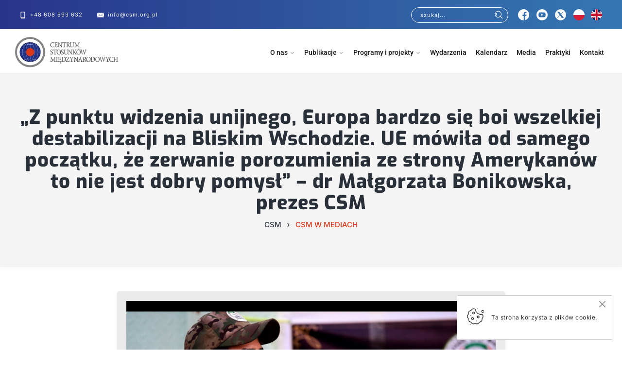

--- FILE ---
content_type: text/html; charset=utf-8
request_url: https://www.google.com/recaptcha/api2/anchor?ar=1&k=6Lcx3d4pAAAAAKR7xYMSh7WZx4IOLgMK4ovcUgVC&co=aHR0cHM6Ly9jc20ub3JnLnBsOjQ0Mw..&hl=en&v=PoyoqOPhxBO7pBk68S4YbpHZ&size=invisible&anchor-ms=20000&execute-ms=30000&cb=fan3lcud2te8
body_size: 48789
content:
<!DOCTYPE HTML><html dir="ltr" lang="en"><head><meta http-equiv="Content-Type" content="text/html; charset=UTF-8">
<meta http-equiv="X-UA-Compatible" content="IE=edge">
<title>reCAPTCHA</title>
<style type="text/css">
/* cyrillic-ext */
@font-face {
  font-family: 'Roboto';
  font-style: normal;
  font-weight: 400;
  font-stretch: 100%;
  src: url(//fonts.gstatic.com/s/roboto/v48/KFO7CnqEu92Fr1ME7kSn66aGLdTylUAMa3GUBHMdazTgWw.woff2) format('woff2');
  unicode-range: U+0460-052F, U+1C80-1C8A, U+20B4, U+2DE0-2DFF, U+A640-A69F, U+FE2E-FE2F;
}
/* cyrillic */
@font-face {
  font-family: 'Roboto';
  font-style: normal;
  font-weight: 400;
  font-stretch: 100%;
  src: url(//fonts.gstatic.com/s/roboto/v48/KFO7CnqEu92Fr1ME7kSn66aGLdTylUAMa3iUBHMdazTgWw.woff2) format('woff2');
  unicode-range: U+0301, U+0400-045F, U+0490-0491, U+04B0-04B1, U+2116;
}
/* greek-ext */
@font-face {
  font-family: 'Roboto';
  font-style: normal;
  font-weight: 400;
  font-stretch: 100%;
  src: url(//fonts.gstatic.com/s/roboto/v48/KFO7CnqEu92Fr1ME7kSn66aGLdTylUAMa3CUBHMdazTgWw.woff2) format('woff2');
  unicode-range: U+1F00-1FFF;
}
/* greek */
@font-face {
  font-family: 'Roboto';
  font-style: normal;
  font-weight: 400;
  font-stretch: 100%;
  src: url(//fonts.gstatic.com/s/roboto/v48/KFO7CnqEu92Fr1ME7kSn66aGLdTylUAMa3-UBHMdazTgWw.woff2) format('woff2');
  unicode-range: U+0370-0377, U+037A-037F, U+0384-038A, U+038C, U+038E-03A1, U+03A3-03FF;
}
/* math */
@font-face {
  font-family: 'Roboto';
  font-style: normal;
  font-weight: 400;
  font-stretch: 100%;
  src: url(//fonts.gstatic.com/s/roboto/v48/KFO7CnqEu92Fr1ME7kSn66aGLdTylUAMawCUBHMdazTgWw.woff2) format('woff2');
  unicode-range: U+0302-0303, U+0305, U+0307-0308, U+0310, U+0312, U+0315, U+031A, U+0326-0327, U+032C, U+032F-0330, U+0332-0333, U+0338, U+033A, U+0346, U+034D, U+0391-03A1, U+03A3-03A9, U+03B1-03C9, U+03D1, U+03D5-03D6, U+03F0-03F1, U+03F4-03F5, U+2016-2017, U+2034-2038, U+203C, U+2040, U+2043, U+2047, U+2050, U+2057, U+205F, U+2070-2071, U+2074-208E, U+2090-209C, U+20D0-20DC, U+20E1, U+20E5-20EF, U+2100-2112, U+2114-2115, U+2117-2121, U+2123-214F, U+2190, U+2192, U+2194-21AE, U+21B0-21E5, U+21F1-21F2, U+21F4-2211, U+2213-2214, U+2216-22FF, U+2308-230B, U+2310, U+2319, U+231C-2321, U+2336-237A, U+237C, U+2395, U+239B-23B7, U+23D0, U+23DC-23E1, U+2474-2475, U+25AF, U+25B3, U+25B7, U+25BD, U+25C1, U+25CA, U+25CC, U+25FB, U+266D-266F, U+27C0-27FF, U+2900-2AFF, U+2B0E-2B11, U+2B30-2B4C, U+2BFE, U+3030, U+FF5B, U+FF5D, U+1D400-1D7FF, U+1EE00-1EEFF;
}
/* symbols */
@font-face {
  font-family: 'Roboto';
  font-style: normal;
  font-weight: 400;
  font-stretch: 100%;
  src: url(//fonts.gstatic.com/s/roboto/v48/KFO7CnqEu92Fr1ME7kSn66aGLdTylUAMaxKUBHMdazTgWw.woff2) format('woff2');
  unicode-range: U+0001-000C, U+000E-001F, U+007F-009F, U+20DD-20E0, U+20E2-20E4, U+2150-218F, U+2190, U+2192, U+2194-2199, U+21AF, U+21E6-21F0, U+21F3, U+2218-2219, U+2299, U+22C4-22C6, U+2300-243F, U+2440-244A, U+2460-24FF, U+25A0-27BF, U+2800-28FF, U+2921-2922, U+2981, U+29BF, U+29EB, U+2B00-2BFF, U+4DC0-4DFF, U+FFF9-FFFB, U+10140-1018E, U+10190-1019C, U+101A0, U+101D0-101FD, U+102E0-102FB, U+10E60-10E7E, U+1D2C0-1D2D3, U+1D2E0-1D37F, U+1F000-1F0FF, U+1F100-1F1AD, U+1F1E6-1F1FF, U+1F30D-1F30F, U+1F315, U+1F31C, U+1F31E, U+1F320-1F32C, U+1F336, U+1F378, U+1F37D, U+1F382, U+1F393-1F39F, U+1F3A7-1F3A8, U+1F3AC-1F3AF, U+1F3C2, U+1F3C4-1F3C6, U+1F3CA-1F3CE, U+1F3D4-1F3E0, U+1F3ED, U+1F3F1-1F3F3, U+1F3F5-1F3F7, U+1F408, U+1F415, U+1F41F, U+1F426, U+1F43F, U+1F441-1F442, U+1F444, U+1F446-1F449, U+1F44C-1F44E, U+1F453, U+1F46A, U+1F47D, U+1F4A3, U+1F4B0, U+1F4B3, U+1F4B9, U+1F4BB, U+1F4BF, U+1F4C8-1F4CB, U+1F4D6, U+1F4DA, U+1F4DF, U+1F4E3-1F4E6, U+1F4EA-1F4ED, U+1F4F7, U+1F4F9-1F4FB, U+1F4FD-1F4FE, U+1F503, U+1F507-1F50B, U+1F50D, U+1F512-1F513, U+1F53E-1F54A, U+1F54F-1F5FA, U+1F610, U+1F650-1F67F, U+1F687, U+1F68D, U+1F691, U+1F694, U+1F698, U+1F6AD, U+1F6B2, U+1F6B9-1F6BA, U+1F6BC, U+1F6C6-1F6CF, U+1F6D3-1F6D7, U+1F6E0-1F6EA, U+1F6F0-1F6F3, U+1F6F7-1F6FC, U+1F700-1F7FF, U+1F800-1F80B, U+1F810-1F847, U+1F850-1F859, U+1F860-1F887, U+1F890-1F8AD, U+1F8B0-1F8BB, U+1F8C0-1F8C1, U+1F900-1F90B, U+1F93B, U+1F946, U+1F984, U+1F996, U+1F9E9, U+1FA00-1FA6F, U+1FA70-1FA7C, U+1FA80-1FA89, U+1FA8F-1FAC6, U+1FACE-1FADC, U+1FADF-1FAE9, U+1FAF0-1FAF8, U+1FB00-1FBFF;
}
/* vietnamese */
@font-face {
  font-family: 'Roboto';
  font-style: normal;
  font-weight: 400;
  font-stretch: 100%;
  src: url(//fonts.gstatic.com/s/roboto/v48/KFO7CnqEu92Fr1ME7kSn66aGLdTylUAMa3OUBHMdazTgWw.woff2) format('woff2');
  unicode-range: U+0102-0103, U+0110-0111, U+0128-0129, U+0168-0169, U+01A0-01A1, U+01AF-01B0, U+0300-0301, U+0303-0304, U+0308-0309, U+0323, U+0329, U+1EA0-1EF9, U+20AB;
}
/* latin-ext */
@font-face {
  font-family: 'Roboto';
  font-style: normal;
  font-weight: 400;
  font-stretch: 100%;
  src: url(//fonts.gstatic.com/s/roboto/v48/KFO7CnqEu92Fr1ME7kSn66aGLdTylUAMa3KUBHMdazTgWw.woff2) format('woff2');
  unicode-range: U+0100-02BA, U+02BD-02C5, U+02C7-02CC, U+02CE-02D7, U+02DD-02FF, U+0304, U+0308, U+0329, U+1D00-1DBF, U+1E00-1E9F, U+1EF2-1EFF, U+2020, U+20A0-20AB, U+20AD-20C0, U+2113, U+2C60-2C7F, U+A720-A7FF;
}
/* latin */
@font-face {
  font-family: 'Roboto';
  font-style: normal;
  font-weight: 400;
  font-stretch: 100%;
  src: url(//fonts.gstatic.com/s/roboto/v48/KFO7CnqEu92Fr1ME7kSn66aGLdTylUAMa3yUBHMdazQ.woff2) format('woff2');
  unicode-range: U+0000-00FF, U+0131, U+0152-0153, U+02BB-02BC, U+02C6, U+02DA, U+02DC, U+0304, U+0308, U+0329, U+2000-206F, U+20AC, U+2122, U+2191, U+2193, U+2212, U+2215, U+FEFF, U+FFFD;
}
/* cyrillic-ext */
@font-face {
  font-family: 'Roboto';
  font-style: normal;
  font-weight: 500;
  font-stretch: 100%;
  src: url(//fonts.gstatic.com/s/roboto/v48/KFO7CnqEu92Fr1ME7kSn66aGLdTylUAMa3GUBHMdazTgWw.woff2) format('woff2');
  unicode-range: U+0460-052F, U+1C80-1C8A, U+20B4, U+2DE0-2DFF, U+A640-A69F, U+FE2E-FE2F;
}
/* cyrillic */
@font-face {
  font-family: 'Roboto';
  font-style: normal;
  font-weight: 500;
  font-stretch: 100%;
  src: url(//fonts.gstatic.com/s/roboto/v48/KFO7CnqEu92Fr1ME7kSn66aGLdTylUAMa3iUBHMdazTgWw.woff2) format('woff2');
  unicode-range: U+0301, U+0400-045F, U+0490-0491, U+04B0-04B1, U+2116;
}
/* greek-ext */
@font-face {
  font-family: 'Roboto';
  font-style: normal;
  font-weight: 500;
  font-stretch: 100%;
  src: url(//fonts.gstatic.com/s/roboto/v48/KFO7CnqEu92Fr1ME7kSn66aGLdTylUAMa3CUBHMdazTgWw.woff2) format('woff2');
  unicode-range: U+1F00-1FFF;
}
/* greek */
@font-face {
  font-family: 'Roboto';
  font-style: normal;
  font-weight: 500;
  font-stretch: 100%;
  src: url(//fonts.gstatic.com/s/roboto/v48/KFO7CnqEu92Fr1ME7kSn66aGLdTylUAMa3-UBHMdazTgWw.woff2) format('woff2');
  unicode-range: U+0370-0377, U+037A-037F, U+0384-038A, U+038C, U+038E-03A1, U+03A3-03FF;
}
/* math */
@font-face {
  font-family: 'Roboto';
  font-style: normal;
  font-weight: 500;
  font-stretch: 100%;
  src: url(//fonts.gstatic.com/s/roboto/v48/KFO7CnqEu92Fr1ME7kSn66aGLdTylUAMawCUBHMdazTgWw.woff2) format('woff2');
  unicode-range: U+0302-0303, U+0305, U+0307-0308, U+0310, U+0312, U+0315, U+031A, U+0326-0327, U+032C, U+032F-0330, U+0332-0333, U+0338, U+033A, U+0346, U+034D, U+0391-03A1, U+03A3-03A9, U+03B1-03C9, U+03D1, U+03D5-03D6, U+03F0-03F1, U+03F4-03F5, U+2016-2017, U+2034-2038, U+203C, U+2040, U+2043, U+2047, U+2050, U+2057, U+205F, U+2070-2071, U+2074-208E, U+2090-209C, U+20D0-20DC, U+20E1, U+20E5-20EF, U+2100-2112, U+2114-2115, U+2117-2121, U+2123-214F, U+2190, U+2192, U+2194-21AE, U+21B0-21E5, U+21F1-21F2, U+21F4-2211, U+2213-2214, U+2216-22FF, U+2308-230B, U+2310, U+2319, U+231C-2321, U+2336-237A, U+237C, U+2395, U+239B-23B7, U+23D0, U+23DC-23E1, U+2474-2475, U+25AF, U+25B3, U+25B7, U+25BD, U+25C1, U+25CA, U+25CC, U+25FB, U+266D-266F, U+27C0-27FF, U+2900-2AFF, U+2B0E-2B11, U+2B30-2B4C, U+2BFE, U+3030, U+FF5B, U+FF5D, U+1D400-1D7FF, U+1EE00-1EEFF;
}
/* symbols */
@font-face {
  font-family: 'Roboto';
  font-style: normal;
  font-weight: 500;
  font-stretch: 100%;
  src: url(//fonts.gstatic.com/s/roboto/v48/KFO7CnqEu92Fr1ME7kSn66aGLdTylUAMaxKUBHMdazTgWw.woff2) format('woff2');
  unicode-range: U+0001-000C, U+000E-001F, U+007F-009F, U+20DD-20E0, U+20E2-20E4, U+2150-218F, U+2190, U+2192, U+2194-2199, U+21AF, U+21E6-21F0, U+21F3, U+2218-2219, U+2299, U+22C4-22C6, U+2300-243F, U+2440-244A, U+2460-24FF, U+25A0-27BF, U+2800-28FF, U+2921-2922, U+2981, U+29BF, U+29EB, U+2B00-2BFF, U+4DC0-4DFF, U+FFF9-FFFB, U+10140-1018E, U+10190-1019C, U+101A0, U+101D0-101FD, U+102E0-102FB, U+10E60-10E7E, U+1D2C0-1D2D3, U+1D2E0-1D37F, U+1F000-1F0FF, U+1F100-1F1AD, U+1F1E6-1F1FF, U+1F30D-1F30F, U+1F315, U+1F31C, U+1F31E, U+1F320-1F32C, U+1F336, U+1F378, U+1F37D, U+1F382, U+1F393-1F39F, U+1F3A7-1F3A8, U+1F3AC-1F3AF, U+1F3C2, U+1F3C4-1F3C6, U+1F3CA-1F3CE, U+1F3D4-1F3E0, U+1F3ED, U+1F3F1-1F3F3, U+1F3F5-1F3F7, U+1F408, U+1F415, U+1F41F, U+1F426, U+1F43F, U+1F441-1F442, U+1F444, U+1F446-1F449, U+1F44C-1F44E, U+1F453, U+1F46A, U+1F47D, U+1F4A3, U+1F4B0, U+1F4B3, U+1F4B9, U+1F4BB, U+1F4BF, U+1F4C8-1F4CB, U+1F4D6, U+1F4DA, U+1F4DF, U+1F4E3-1F4E6, U+1F4EA-1F4ED, U+1F4F7, U+1F4F9-1F4FB, U+1F4FD-1F4FE, U+1F503, U+1F507-1F50B, U+1F50D, U+1F512-1F513, U+1F53E-1F54A, U+1F54F-1F5FA, U+1F610, U+1F650-1F67F, U+1F687, U+1F68D, U+1F691, U+1F694, U+1F698, U+1F6AD, U+1F6B2, U+1F6B9-1F6BA, U+1F6BC, U+1F6C6-1F6CF, U+1F6D3-1F6D7, U+1F6E0-1F6EA, U+1F6F0-1F6F3, U+1F6F7-1F6FC, U+1F700-1F7FF, U+1F800-1F80B, U+1F810-1F847, U+1F850-1F859, U+1F860-1F887, U+1F890-1F8AD, U+1F8B0-1F8BB, U+1F8C0-1F8C1, U+1F900-1F90B, U+1F93B, U+1F946, U+1F984, U+1F996, U+1F9E9, U+1FA00-1FA6F, U+1FA70-1FA7C, U+1FA80-1FA89, U+1FA8F-1FAC6, U+1FACE-1FADC, U+1FADF-1FAE9, U+1FAF0-1FAF8, U+1FB00-1FBFF;
}
/* vietnamese */
@font-face {
  font-family: 'Roboto';
  font-style: normal;
  font-weight: 500;
  font-stretch: 100%;
  src: url(//fonts.gstatic.com/s/roboto/v48/KFO7CnqEu92Fr1ME7kSn66aGLdTylUAMa3OUBHMdazTgWw.woff2) format('woff2');
  unicode-range: U+0102-0103, U+0110-0111, U+0128-0129, U+0168-0169, U+01A0-01A1, U+01AF-01B0, U+0300-0301, U+0303-0304, U+0308-0309, U+0323, U+0329, U+1EA0-1EF9, U+20AB;
}
/* latin-ext */
@font-face {
  font-family: 'Roboto';
  font-style: normal;
  font-weight: 500;
  font-stretch: 100%;
  src: url(//fonts.gstatic.com/s/roboto/v48/KFO7CnqEu92Fr1ME7kSn66aGLdTylUAMa3KUBHMdazTgWw.woff2) format('woff2');
  unicode-range: U+0100-02BA, U+02BD-02C5, U+02C7-02CC, U+02CE-02D7, U+02DD-02FF, U+0304, U+0308, U+0329, U+1D00-1DBF, U+1E00-1E9F, U+1EF2-1EFF, U+2020, U+20A0-20AB, U+20AD-20C0, U+2113, U+2C60-2C7F, U+A720-A7FF;
}
/* latin */
@font-face {
  font-family: 'Roboto';
  font-style: normal;
  font-weight: 500;
  font-stretch: 100%;
  src: url(//fonts.gstatic.com/s/roboto/v48/KFO7CnqEu92Fr1ME7kSn66aGLdTylUAMa3yUBHMdazQ.woff2) format('woff2');
  unicode-range: U+0000-00FF, U+0131, U+0152-0153, U+02BB-02BC, U+02C6, U+02DA, U+02DC, U+0304, U+0308, U+0329, U+2000-206F, U+20AC, U+2122, U+2191, U+2193, U+2212, U+2215, U+FEFF, U+FFFD;
}
/* cyrillic-ext */
@font-face {
  font-family: 'Roboto';
  font-style: normal;
  font-weight: 900;
  font-stretch: 100%;
  src: url(//fonts.gstatic.com/s/roboto/v48/KFO7CnqEu92Fr1ME7kSn66aGLdTylUAMa3GUBHMdazTgWw.woff2) format('woff2');
  unicode-range: U+0460-052F, U+1C80-1C8A, U+20B4, U+2DE0-2DFF, U+A640-A69F, U+FE2E-FE2F;
}
/* cyrillic */
@font-face {
  font-family: 'Roboto';
  font-style: normal;
  font-weight: 900;
  font-stretch: 100%;
  src: url(//fonts.gstatic.com/s/roboto/v48/KFO7CnqEu92Fr1ME7kSn66aGLdTylUAMa3iUBHMdazTgWw.woff2) format('woff2');
  unicode-range: U+0301, U+0400-045F, U+0490-0491, U+04B0-04B1, U+2116;
}
/* greek-ext */
@font-face {
  font-family: 'Roboto';
  font-style: normal;
  font-weight: 900;
  font-stretch: 100%;
  src: url(//fonts.gstatic.com/s/roboto/v48/KFO7CnqEu92Fr1ME7kSn66aGLdTylUAMa3CUBHMdazTgWw.woff2) format('woff2');
  unicode-range: U+1F00-1FFF;
}
/* greek */
@font-face {
  font-family: 'Roboto';
  font-style: normal;
  font-weight: 900;
  font-stretch: 100%;
  src: url(//fonts.gstatic.com/s/roboto/v48/KFO7CnqEu92Fr1ME7kSn66aGLdTylUAMa3-UBHMdazTgWw.woff2) format('woff2');
  unicode-range: U+0370-0377, U+037A-037F, U+0384-038A, U+038C, U+038E-03A1, U+03A3-03FF;
}
/* math */
@font-face {
  font-family: 'Roboto';
  font-style: normal;
  font-weight: 900;
  font-stretch: 100%;
  src: url(//fonts.gstatic.com/s/roboto/v48/KFO7CnqEu92Fr1ME7kSn66aGLdTylUAMawCUBHMdazTgWw.woff2) format('woff2');
  unicode-range: U+0302-0303, U+0305, U+0307-0308, U+0310, U+0312, U+0315, U+031A, U+0326-0327, U+032C, U+032F-0330, U+0332-0333, U+0338, U+033A, U+0346, U+034D, U+0391-03A1, U+03A3-03A9, U+03B1-03C9, U+03D1, U+03D5-03D6, U+03F0-03F1, U+03F4-03F5, U+2016-2017, U+2034-2038, U+203C, U+2040, U+2043, U+2047, U+2050, U+2057, U+205F, U+2070-2071, U+2074-208E, U+2090-209C, U+20D0-20DC, U+20E1, U+20E5-20EF, U+2100-2112, U+2114-2115, U+2117-2121, U+2123-214F, U+2190, U+2192, U+2194-21AE, U+21B0-21E5, U+21F1-21F2, U+21F4-2211, U+2213-2214, U+2216-22FF, U+2308-230B, U+2310, U+2319, U+231C-2321, U+2336-237A, U+237C, U+2395, U+239B-23B7, U+23D0, U+23DC-23E1, U+2474-2475, U+25AF, U+25B3, U+25B7, U+25BD, U+25C1, U+25CA, U+25CC, U+25FB, U+266D-266F, U+27C0-27FF, U+2900-2AFF, U+2B0E-2B11, U+2B30-2B4C, U+2BFE, U+3030, U+FF5B, U+FF5D, U+1D400-1D7FF, U+1EE00-1EEFF;
}
/* symbols */
@font-face {
  font-family: 'Roboto';
  font-style: normal;
  font-weight: 900;
  font-stretch: 100%;
  src: url(//fonts.gstatic.com/s/roboto/v48/KFO7CnqEu92Fr1ME7kSn66aGLdTylUAMaxKUBHMdazTgWw.woff2) format('woff2');
  unicode-range: U+0001-000C, U+000E-001F, U+007F-009F, U+20DD-20E0, U+20E2-20E4, U+2150-218F, U+2190, U+2192, U+2194-2199, U+21AF, U+21E6-21F0, U+21F3, U+2218-2219, U+2299, U+22C4-22C6, U+2300-243F, U+2440-244A, U+2460-24FF, U+25A0-27BF, U+2800-28FF, U+2921-2922, U+2981, U+29BF, U+29EB, U+2B00-2BFF, U+4DC0-4DFF, U+FFF9-FFFB, U+10140-1018E, U+10190-1019C, U+101A0, U+101D0-101FD, U+102E0-102FB, U+10E60-10E7E, U+1D2C0-1D2D3, U+1D2E0-1D37F, U+1F000-1F0FF, U+1F100-1F1AD, U+1F1E6-1F1FF, U+1F30D-1F30F, U+1F315, U+1F31C, U+1F31E, U+1F320-1F32C, U+1F336, U+1F378, U+1F37D, U+1F382, U+1F393-1F39F, U+1F3A7-1F3A8, U+1F3AC-1F3AF, U+1F3C2, U+1F3C4-1F3C6, U+1F3CA-1F3CE, U+1F3D4-1F3E0, U+1F3ED, U+1F3F1-1F3F3, U+1F3F5-1F3F7, U+1F408, U+1F415, U+1F41F, U+1F426, U+1F43F, U+1F441-1F442, U+1F444, U+1F446-1F449, U+1F44C-1F44E, U+1F453, U+1F46A, U+1F47D, U+1F4A3, U+1F4B0, U+1F4B3, U+1F4B9, U+1F4BB, U+1F4BF, U+1F4C8-1F4CB, U+1F4D6, U+1F4DA, U+1F4DF, U+1F4E3-1F4E6, U+1F4EA-1F4ED, U+1F4F7, U+1F4F9-1F4FB, U+1F4FD-1F4FE, U+1F503, U+1F507-1F50B, U+1F50D, U+1F512-1F513, U+1F53E-1F54A, U+1F54F-1F5FA, U+1F610, U+1F650-1F67F, U+1F687, U+1F68D, U+1F691, U+1F694, U+1F698, U+1F6AD, U+1F6B2, U+1F6B9-1F6BA, U+1F6BC, U+1F6C6-1F6CF, U+1F6D3-1F6D7, U+1F6E0-1F6EA, U+1F6F0-1F6F3, U+1F6F7-1F6FC, U+1F700-1F7FF, U+1F800-1F80B, U+1F810-1F847, U+1F850-1F859, U+1F860-1F887, U+1F890-1F8AD, U+1F8B0-1F8BB, U+1F8C0-1F8C1, U+1F900-1F90B, U+1F93B, U+1F946, U+1F984, U+1F996, U+1F9E9, U+1FA00-1FA6F, U+1FA70-1FA7C, U+1FA80-1FA89, U+1FA8F-1FAC6, U+1FACE-1FADC, U+1FADF-1FAE9, U+1FAF0-1FAF8, U+1FB00-1FBFF;
}
/* vietnamese */
@font-face {
  font-family: 'Roboto';
  font-style: normal;
  font-weight: 900;
  font-stretch: 100%;
  src: url(//fonts.gstatic.com/s/roboto/v48/KFO7CnqEu92Fr1ME7kSn66aGLdTylUAMa3OUBHMdazTgWw.woff2) format('woff2');
  unicode-range: U+0102-0103, U+0110-0111, U+0128-0129, U+0168-0169, U+01A0-01A1, U+01AF-01B0, U+0300-0301, U+0303-0304, U+0308-0309, U+0323, U+0329, U+1EA0-1EF9, U+20AB;
}
/* latin-ext */
@font-face {
  font-family: 'Roboto';
  font-style: normal;
  font-weight: 900;
  font-stretch: 100%;
  src: url(//fonts.gstatic.com/s/roboto/v48/KFO7CnqEu92Fr1ME7kSn66aGLdTylUAMa3KUBHMdazTgWw.woff2) format('woff2');
  unicode-range: U+0100-02BA, U+02BD-02C5, U+02C7-02CC, U+02CE-02D7, U+02DD-02FF, U+0304, U+0308, U+0329, U+1D00-1DBF, U+1E00-1E9F, U+1EF2-1EFF, U+2020, U+20A0-20AB, U+20AD-20C0, U+2113, U+2C60-2C7F, U+A720-A7FF;
}
/* latin */
@font-face {
  font-family: 'Roboto';
  font-style: normal;
  font-weight: 900;
  font-stretch: 100%;
  src: url(//fonts.gstatic.com/s/roboto/v48/KFO7CnqEu92Fr1ME7kSn66aGLdTylUAMa3yUBHMdazQ.woff2) format('woff2');
  unicode-range: U+0000-00FF, U+0131, U+0152-0153, U+02BB-02BC, U+02C6, U+02DA, U+02DC, U+0304, U+0308, U+0329, U+2000-206F, U+20AC, U+2122, U+2191, U+2193, U+2212, U+2215, U+FEFF, U+FFFD;
}

</style>
<link rel="stylesheet" type="text/css" href="https://www.gstatic.com/recaptcha/releases/PoyoqOPhxBO7pBk68S4YbpHZ/styles__ltr.css">
<script nonce="WCt4ruCCSEtPDNtRN3Y4GA" type="text/javascript">window['__recaptcha_api'] = 'https://www.google.com/recaptcha/api2/';</script>
<script type="text/javascript" src="https://www.gstatic.com/recaptcha/releases/PoyoqOPhxBO7pBk68S4YbpHZ/recaptcha__en.js" nonce="WCt4ruCCSEtPDNtRN3Y4GA">
      
    </script></head>
<body><div id="rc-anchor-alert" class="rc-anchor-alert"></div>
<input type="hidden" id="recaptcha-token" value="[base64]">
<script type="text/javascript" nonce="WCt4ruCCSEtPDNtRN3Y4GA">
      recaptcha.anchor.Main.init("[\x22ainput\x22,[\x22bgdata\x22,\x22\x22,\[base64]/[base64]/MjU1Ong/[base64]/[base64]/[base64]/[base64]/[base64]/[base64]/[base64]/[base64]/[base64]/[base64]/[base64]/[base64]/[base64]/[base64]/[base64]\\u003d\x22,\[base64]\\u003d\\u003d\x22,\x22XH7Dr8OuV8Orw7nCmHsGJAbDkhXDl8Kfw5bChMOXwqHDvjk+w5DDqkTCl8Okw444wrjCoQ1gSsKPIsKiw7nCrMOHBRPCvEpHw5TCtcOGwpNFw4zDh2fDkcKgYRMFIisQaDsEc8Kmw5jClE9KZsOCw7EuDsKWblbCocO6woDCnsOFwoNsAnIvJWo/cxZ0WMOaw4w+BDbCscOBBcOWw7QJcHDDvhfCm1DCm8KxwoDDpmN/VHAXw4dpETbDjQtxwr0+F8KSw6nDhUTCn8O9w7Flwp7Cp8K3QsKcW1XCgsOJw5PDm8OgWMOqw6PCkcKbw6cXwrQHwqVxwo/CrMOGw4kXwqnDncKbw57CmB5aFsOmeMOgT2TDpHcCw7DCsGQlw4jDuTdgwqAyw7jCvzjDnnhUMMKEwqpKFMOMHsKxJsKxwqgiw5fCsArCr8OlOFQyMgHDkUvCkDB0wqRPScOzFEVRc8O8wr/Crn5Qwp14wqfCkDJOw6TDvU4/YhPCpcOtwpw0YMOYw57Ci8OKwqZPJW/DqH8dIkgdCcOaFXNWVWDCssOPcQdobndZw4XCrcOLwq3CuMOrdm0ILsKqwqg6wpYhw5fDi8KsCSzDpRF5Z8OdUBnCt8KYLinDisONLsKUw6NMwpLDkynDgl/CphzCknHCu1fDosK8DTUSw4NUw74YAsK8a8KSNxhuJBzCpRXDkRnDrXbDvGbDu8KTwoFfwofCoMKtHGnDpirCm8K9MzTCm0vDjMKtw7kQPMKBEHIDw4PCgGvDvQzDrcKMY8OhwqfDsD8GTnHCiDPDi1jCtDIARQrChcOmwr8Rw5TDrMKJbQ/CsTZOKmTDrsK4woLDpkbDlsOFETDDp8OSDHZfw5VCw6XDr8KMYXvCrMO3Oy8QQcKqDjfDgBXDm8OQD23CjDMqAcKywpnCmMK0f8OMw5/CujZNwqNgwrppDSvCqsO3M8KlwoJDIEZVMStqGMKTGChkQj/DsQFXAhxwwqDCrSHCtcKew4zDksOyw5AdLArCmMKCw5EgbiPDmsOVXAl6wrIsZGpKHsOpw5jDisKZw4FAw5QXXSzCkl5MFMKIw61Ea8Kdw6oAwqBSRMKOwqAJOR80w7dKdsKtw7NOwo/CqMKmCE7CmsKrRDsrw68Ww71PVgfCrMObP2fDqQguBiw+RyYIwoJnfiTDuC7Dp8KxAxh5FMK9B8KmwqV3fhjDkH/CoFYvw6MjXmLDkcOqwprDvjzDqMOEYcOuw5cJCjVtNA3Dmh5MwqfDqsOYFSfDsMKfCBR2A8Okw6HDpMKfw5vCmB7CjMOAN1/CjMKYw5wYwoTCug3CkMOmLcO5w4YwD3EWwrrCoQhGUw/DkAwbdgAew58Hw7XDkcO6w7sUHDI9KTkuwqrDnU7CpE4qO8KZDjTDicO8RBTDqjvDvsKGTCVTZcKIw7nDklo/[base64]/wr7CiFhjw67DrArDk8OlYsO1WkszEMOsBmQfwoXCosKJw5BzWcOxQDfCsGDDlhnCpMOMJhBjLsOmw4nCpF7Do8O/wp/ChFJjDzzCvsOhw47DjsOqwpXCpwkYwqjDlMO0wqZKw7gnw7M6GFE6w5/[base64]/CtmrCo3ULGMOEw7UMc1nCqsO/[base64]/DiCw/w5AfZcKzdcORM8KFwp0yw7/Ckyh5w5Qcw78sw6B4wroRUsKUK399woVawop/IwvCqMOGw5jCjykDw4x3UsORw7/DnMKAbRhJw7DCh2TCgA7DvcKFXTIow7PCs2QWw4zCuyV+ZXTDn8Owwqg2w4jCr8O9wpQDwo4yPcO7w7PCvHfCsMOKwo/CscOxwpZlw4MgFBfDpDtfwrh+w6dlLxbCuQUVO8OZYTgVeQnDtcKKwqXCulHCrsONw7UHAsK2JcO/wo4Xw6DCmcKhN8KWwrgaw50iwotPVGDCvXxiwptTwow1wrbCqcOtEcOlwrfDsBgbw68DesO0YW/CuxAVw707fxhywo7CiABUQsKjNcOMccO0UsOXQHPDtTnDmsOxQMK5NAbDsi/DscOvT8Okw4hUXcOcSMKSw4PCssKkwpAQY8OywozDixjCtsOCwozDvMOuFmo5FiLDkkLDjQMhLcOXPCPDqsKPw7ExEwdcw4TCoMKyY2nCnzhswrbCjwprKcKCX8O1wpNowoB0Ey0Mw5DDvS3ChMKfW08wI0YLHj3Dt8OhET7DswvCq30QVcO2w5rCpcKpXBR9wpUawq/CtgYOf1/CuDIYwoMkwqhmb28gNsOpworCkcKbwodbw5TDmsKXDgHDrsO6wrJkwqrCn0fCq8OqNDvCpcKRw5NRw5QcwrnDtsKSwqcYw4rCkm3Dp8OlwqdkLwTClsKdY3DDrFsydG/CncOYCMKEYMONw5Z5BMK/wphcG2s9BwPCsyYOMQ98w5NqSBUzSzttMkIgwp8Ywq4Xwo4ewr/CuWUYw4l+w50sHcKSw5lDCsOEKcKZw7IqwrBJaglGw6JKU8KCw7pMwqPDk0Nuw7o1VcK3YAdUwp/Ct8Ksa8OwwoozBjorFsOWM3DDnz1cwrrCrMOaC23CkjTCg8OPRMKWdsKlZsOOwr7CjUwXwq8HwpvDjnPCn8OsVcOww4/DucOfwoJVwpNMw5oVCBvChMKVEMKGKMOtUiTDglvDhcOLw4/DtHkswpRewovDqcK7w7VgwqvCssKqY8KHZ8KmB8K9RlXDtX0iw5XDuCFrCgjCt8OTBWlFOsKcJsKsw4EyWFfDq8O2PcO8fC7DiXbCisKSw77CoWZnwoo5wpFCw5DDiyHCt8KTMzw5w6g0wpzDlcKUwo7CssO/[base64]/CgsOAw4PDmMOdaMK6w6kew7F0FMKxw7ovwqTDphsCXX5Zw6UMwrRyUSJZGsKfwqvClcKSwq7DmzXDggcYF8OYZcKBQcO0w7LDmMOWUgrDtXJUJj3DssOsMsO2MmADfcOiGk/DnsO+LsKWwoPChsOjHsKtw7XDj0TDj3bCt0fDu8Oiw4fDisKcBGkRXEhNFxTCp8OAw6bCqMK7wqbDsMOMYcK2EWtNAmgHwpUbZsOjAh/[base64]/[base64]/wrsBA2XCqwvDtsK0SxrDkGpGcHATwocgJ8Kaw63Co8OhYsKBQiVaZx4swptAw4vClsOkIARLXMK3wrgIw65aWEoKAC7DiMKSTwsWdQbCnsOYw4LDhnbCm8O/fAZKBg3Dq8OWCx/CssOyw6XCjwDDkTFzTcK0w5Aow4PDnx57w7HCnBJHF8OIw69kw5t/w6VQLcK9SMOdDMORdcOnwqImwp0+w4c4XsO/J8OsIcOnw7vCv8K/wrDDlRhzw4PDvlwMAsOydcKhecOIeMOzC2RjY8Onw7TDo8ObwrfCjsKfZ1RIT8KPQF8PwrDDo8K2wpzCg8KsJMOWFxteEAguVkhSSsOlTcKUwoTCh8KtwqYIw4/CvcOjw4BzXsOedcKVUcOQw5Z5w4bChMO/w6LDsMOJwpc4ExfCilfCgcOfeXXCn8KGw4zDkRbCuVPDmcKGw594PcO5ScKiw4LCrwjCtDR0wo/DncKXUMOww5jCosOUw7RhHMOxw7/[base64]/[base64]/Dm0HDlCVNw7IPTmLCvcOjw5DDlsKMwogDZj8wwrltwpfDvcKPw4A5wrU6wo/Cg18Ow6B0wo9uw7wWw7Vtw4TCrcKbA2jCl0VWwr9ZeyQRwpnCpMOpK8K2MUXDkMKTPMK+wrjDh8OQCcKUw4/DhsOAwolnwpk3K8Kuw64DwrYeOmEAdGxaHMKSfmnDu8K5JsOuesODw6QRw4EsF0YTOcOZwrHDlCY1eMK4w6DCoMOawo/[base64]/DjHRjw7jCgsKRX11mwqHCrsKYw5pQw49Nw4JsSsOlwozDsXDDh1jCu2Zcw6vDk0XDrMKiwpxLwrgwXMOgwrPCksOGwp1nw6wvw6PDtS3CshtORhTDlcOpw4fCg8OfFcOHw7zCrULCnsKtZsKeOyw6w4/[base64]/DpsOcw5/DpHPDqGvDlH7DpsKxw4p2wr8eDxhMOsK/wpbDrDDDpcO6w5jDtChqQntBFCrDjUpXw5jDti1gwptIH1vChsOow5fDvsOgQ13CmhLCusKhSsO8IUMOwqbDtMO6wpLCq1caU8O1eMKaw5/Dh3XCih7Ctl/CuwbDiB4nPcKrO3pEPC4SwqtMXcO4w6c/bcKDUQ00WlHDnyDCpMK2KiHCkCAYecKTB3TCr8OhLGvCr8O1ccOdJiAAw7LDrMOeYjXCpsOaYELDmgF/w4BQwrhVw4c3wq4Aw4wjaS3CoHjDpsO2WhcWBEPDpsKYwo5rFxnCjsO0Tz7CujHCn8K+DsK+BcKIK8OAw6Vgwr/[base64]/[base64]/Cg1YHWMO+wqLDuWIiDy/CmwAJwrBmFMKifVgVSinDrWRhw65Fw5XDigLDmnkiwo1AMkfCsHzCkMO+wpt0TUPDoMKywqrCjMO5w70nf8OCYS3DuMOBAg1dw4FOWCd3GMOzHMKzM1/DuAwKSWvCm1NEw7ZWIHzDhsOWAsODwpzDhEXCocOow6XCnMK/DRsyw6HCj8KtwqVDwpF1BcKLJ8OoYsOYw7h0wrDDlRPCnsOEJD/CrkXCqsKzZjHDkMOPXcOtwpbCicOMwrAiwo9yZEjDlcOKFgUSwr7CuQnCmF7Dp0kfKiFNwpvDnUowA3/[base64]/DliPDs8OSUMOIIjfCpcKJYjnCqcOfw7xwwojCrMO9wrcjDTzCvcKoTTU2w7nCnyJfw4rDjzwEalU0w4AOwrlab8OrJnzChF/Cn8OywpfCtl9Uw7vDmsKUw4DDo8KEa8OFdzHCjsK2wrHDgMOew7pUw6TDnjkhKFd7w7fCvsKPCAtnS8KFw6cYK1vCrcKwCEDCkB95wr9qwqFew7B3Ggg2w5LDiMK/[base64]/CrsKfwrA0wrrCpRbCqz5QJlBCcBnDh0PDlcKJUsOGw6/DlcKmw6DChsKLwqhbCAEOLAp2TT0QPsOCwo/[base64]/wp4OUsKAUgUGw5/Dv1jDqC44w7opZw5Ew6VOw5rCv3PCkwhlKG1pwqbDrcKdw7F8wqoWbsO/[base64]/Dgw4Lw6ZGwrPDpTvDu8KPLMOUwozCs8Kmw4UUcjTDtwhQwq9nwp9SwqZIw6E1DcO1Al/[base64]/DmVRvI8KYwoxhMzTCsMK9w6fDq0vDvwvDocK/w6B3dUx2w5c2w6/DlsKkw7lTwonDqQ4TwpbCjMO+B1pRwrFUw6sPw5gRwrkJAMK0w5RocWs3B27Ck09ePVg6w4HCqmcgLVPDjw/DvMKmAsOuSWDCi3xBAsKnwqnDsCIRw6zCtArCsMOsW8KAPnpnd8KCwrJRw54Ra8OQf8OZOCLDi8OFF2A5wp/DhEcNC8KFw6/DnsO4wpPDt8Ouw64Iw7sCw6YMw7xUw73DqWpUwqAobyzDqcOAbcKowpdEw7bDqThiw6Naw6bDsUHDtDrCncKawpZrPcK1HsOJQxHDtcKkCMKAw6dEwpvCrUpuw6sfAnjCjQpEw4VSDkZCRE3CisKxwr3DocOsUjB/wrLDsUgZZMO+BRlGw64two3Djn/DplrCsBrDocOvwpUwwqoMw6DDn8O2ZMOJez/CjsKtwqgHw5tXw7lNw4dQw4kowr1Dw7Y+C3pZwrogK0ZJADHCvzksw5fCisOkwr/Dh8OCF8OpIsOAwrYSwrttaVnCljgSEFUBwojCohAcw6PDtcKCw6M0BipVworCl8KATWzDmsOEI8K9aAbDo3UaD2/DnsOTRVt4bsKRNnDDi8KFFMKDcRXDqzAxw4TDhsOmL8O7wpzDjBTClMKOTG/CoGpaw59QwpRewolycMONCX4hTB4xw4IDDhrDncKFBcO4wrPDgcKTwrNIGwvDs2LDokVSeg/[base64]/Dt8OcDxdqw5PCnlN4wqh4asO8L8Oybg1lwp1hfMKCEkY2wpsBwqPDrMKFFMK3fSrCshbCugzDj0jChsKRw7LDh8Ogwq9qOMOYORh1TXkyNl/CuHrCgQjCt1bDin4AI8KFPcKZwqbCrxvDrXDDo8KHRBDDpMKAD8Ogwp7Do8KQVcObE8KEwoc5DF0Lw6fDkn/DssKVw43CnxXCnkTDjwhsw6fDqMOtwo4NIcOSw4XCmB3Dv8O9bS3Dj8OXwr4CWgBRC8KeC0x8w5NeY8Ohwq3Cn8KfN8K1w6/Dj8KQwpXCnxN3w5ZiwpgGw6XChcO0W3PCv1nCvsKhYD0cwoJmwol9BsKxWhsjwr/Cj8Ouw446cS0YRcKQZcKhVcKGYhkmw71ew5gDVsKrYMO3JsKQT8OSwroow7nCksKsw5XCk1oGI8OpwoUGw5TCj8KdwrtlwpFpLwpEEcOPwq5Nw48oDyfDk3PDqcOJLw7DicOEwpLCiifDogQFfhEqUlHDgEHCisKwdRlowp/[base64]/w54wXsKwdcKpw6TCtcKaaTNsOnXDrMOFZsKcR1kTCEvDuMORP1l7BnUIwq9kw7YsJsO6w5lOw7XDnno7VG7DqcK9w5sbw6YhDiVHw5TDlsKlS8KmaiLDpcOdw57Cu8O3wrnDp8K9wr3DpwLDkcKKwocBw7/CicO5K0/CtAJpcsO/wo/Du8OJw5kZw4BQDcKnw4ByRsOIbsOXw4DDuTkqwo/Dp8OtesKEwplJCEEewq4wwqrCpsOfwpbDpjTCuMOBRiLDrsOUwpzDvGgdw6dpwpNRCcKlw6Mqw6fDvS4dGQR8wo/Dmk3Cr3IawrkLwqfDssKEDMKYwrUDw5RDX8OLwrFEwpA2w47DjXPCjcKsw6dZUghow4dPMSDDkmzDoFdBbC1Nw7gJN3ZDwqsXAsO6bMKvwpDDrU/DncKVwoLCmcK2wqdhIDHCshtiwrENYMKFw4HCmFhFKV7Dn8K2EcOmBBoPw7vDrg3Cq0xTwpJvw7/ClcO6TjZvF2lTdcO6Y8KocMKEw7vCrsOrwq82woApaEzCgcOmJR4YwrvDscKLTCl3H8K/E3rCrHEUwpcbDMOcw5Anw6JzJ1h+ERQew7kKfcOXwqbCtCcvI2XCu8O/ZGzCgMOGw68VNThnMVDDrUjDtcKkw6XDmMOXFcKxwp5Vw6DChcK3fsO2cMOvK3tCw40KFMO7wrhNw5XCqEzDp8KnKcKJw7jClVzDkD/Ck8OaTydDwrwyLgbDsGnChELCmcOuUyIywp7Cv33Cu8OAwqTDncKHd3gqKsOow4nCiRjDkcOWKVkFwqUZwozDm1vDkCpKIsOcw4rCpMOJBUPDgMK8Qm3DpcOSfgvCqMOedFzCo30SEMKtRcOZwr3CtMKEwpbClljDgsKhwqF0VcO2wqdlw6TCjH/CtHLDi8K/AlXCpxjClsKuHkzCtcKjw4fCjnYZOMO+J1LClMK2FsKLccOjw7o2wqRdwqjCucKEwoLCscK0wop8wpfCksOUw6/DqmfCpkZoAAZtaDRBwpRgP8O7wo1XworDr1ogI3fCtVAmw6c3wq5nwrvDky3DmlMywrbDqn4jwr7DmwLDs2xHwqVyw7oaw7A/TV7Cn8KTUcOIwpvCvcOFwqVZwoEXah4keTQqdEvCtzk4Q8OIw6rCvw46BybDtjYGYMKXw6/ChsKRNcOLw7xSwrIiwr3Cpztkw5Z2LRNOcXZMLcOxM8OWwqJSwr7DpcO1wowMFcK8woJ/FcO9wop1fHw4wp5Iw4fCj8ODcsOewpzDr8OVw4rCtcOLJBwuIX3CvzN1b8ObwozDlmzDuQnDkRvCs8OJwo4CGg7DvlvDjcKtbsOkw5wzw6cKw5nDvsOLwpkzBDrCjwp9cCEywpbDm8K/[base64]/ClsOjWMKBaknDtGQzw5oMw4nCscOUZRhGw4rDmsOoJF3DnMKIw5jCo2/DkMKowroLNMK3w4RHZ3zDq8KZwoPDpB7ClS7Cj8OpAHnCmsKEXX7DqcKyw608wpPCriBBwqLCnVzDp3XDs8OAw6bDhUoew77DqcK8w7TDmH7CmsKaw6XCk8OfbMOPNQ0WR8OeHVNIE0Mgw5xMw6/Dtx3DgFjDs8O9LinCoz/Cq8OCAsKDwpPCo8O3w7QHw7bDp1DCsW0wVTouw7/DiD3DlcOiw5fCk8KtSsOow58+IBxqwrUrAFl4FjhZM8ObFSrCpsKwRg8mwo4/w5jDn8K+DsKnRhbDlCxpw6pUJGDCriMVYsO+w7TCkmHDkHFDdsONRBZdwoHDrUgiw5VpRMKYwqzDnMOzPMO8wpvCun/DuGwBw6RrworDgsOywrJmQMKBw6/Dk8KVw6ISP8K3esOCLVPCmA/CscOXw4BkY8OsH8KPw503F8KOw6vCinoGwrzDjjnCm1grDBAIwpZvZsOhw4/DjAXCjcKtwpfDnBRdWMOcRMKOM3HDoxnCpR4yHxTDnlQmO8OfCy7DksOMwolZK1fCjFfDlhHCnMO+MMKuPMKHw6DDl8ObwroJH0F3wp/Cl8OYNMOZEAQrw7wSw63CkyQbw7rChcK/wpjCv8OIw4M7IX5RP8OlV8Ovw5bCjsKtIRPDn8KSw6IjcMOEwrtcw7Udw73CtMOZB8KaDE9KRsKGRxvCqcKcAH1RwrcUw6JIPMOQQsKSZQ5vw5wfw7/CoMKNWjXDvMKfwrHDvn8KKMOrQF4/EsOXTTrCosKvYMKTOcK0KQ3DmxnClMOmPGAAcxl8w7Y/bA5fw7vCmEnCnxvDjU3CsgJ2CMOkMHArw65ZwqPDg8K+w6LDrMKwEDx7wrTDnDJQw7cqSSdUeBXChDjCulzCq8OIwo0mw4LDhcOzwqROWTUaVsO6w5/CtDXDu0zDocOCJ8KqwqTCp1rCucKVCcKIw4AUM1gKdcOHw6d4cQ3DkcOMBsKHw6TDnEApDH/DtmQtwoBKwq/DnTbCvWdFwpnCjsKWw7A1wojCv1ApLMOWX2MZw4ZKOcKIIz3CsMOSP1TDu3ViwrVaeMO6P8Oiw5Q/K8KcfnvCmnJWwqkrwoJ+TT1pU8KlXMKzwpZBY8KXeMOlXncAwobDsgLDp8K/[base64]/Ciy7CoMKKwofCrcKHw7vDocKcwrbCpH/[base64]/DvcKLDcKJYyfDoMKXwo/CvcKqwqNhJcKEw7LDugkBG8KmwrsnSUlvccOHw45PFBdLwpQmwp5Nw5nDrMK1wpZuw5x/w7bCuDlLFMKVw7fClcKHw7LDgATCucKJE0k7w7ssLsKKw40JM3PCs2jCpEotwp3DuTvCog7DkMKlaMONw6J9w7PCsgrCm2PDtcO/eSLCuMKzVsOcw5LCmXtHLCzCqMOxRAPCq1xowrrDjcOtUD7DvMODwolDwrFcF8OmD8OtVCjCgHLCr2ZWw5tOP1LDvcKRwozCrMOPw5/DmcKEw6cgw7E7w4TCosOowobCicOLw4Ijw4vCo0jCilZ9worDvMKtw5zCnsO5w5vDmcK1EnLCnMKsW04IKsO1IMKhDVfCu8KIw7RKwo/CusOQwojDuRdGQMKsHcKnwrrCnMKjMzLCgx1bw7bDmMKzwrLDnMOTwpJ+woEKworCg8OKw6rDucOYWcKnHWPDicKBDMORSR7DgsOjTHjCvsKYQS7CnMO2aMKiYcKSwpkMw5BJwqU0wrzCvDzCpMOMC8K6w6/CpFTDsj5vVC7CmQZNf1nDrmXCiRfDgm7DlMOZw5Iyw5PCjMOew5scw4wrAUchwpBzH8OBa8O0HMKYwoEaw5slw77CjCLCtMKrU8K5w6vCu8OFw7hnRWDCkjTCr8O2wpvDvCQRNwJbwowsVMKTw7hHCMO/wqBRw6RUUsO+FApawp7DgsKZLcKiw71JZizCigHCkQfCo3IDBhrCq2/DocOvb1kOw5RowpPDmnhyRSI4SMKAOB7CnsO/PsO9wo9qG8K2w5Urwr/Dq8OFw70Lw4w4w6UiVcKpw4YzKnrDtCJhwoYnwq3DmsOXIwkXd8OQVQvDpXHCjylLCSkzwpllwpjCqi3DuRbDu3FfwqrCqEHDs2IdwpUmwrvCvh/DjcO+w4wKCUQ9EMKbwpXCgsOgw6jDoMO0wrTClEI7XsOKw6Vaw43Dg8K+N3gkwobDmmQkecKYw6/CvMOMGsOuw7MrcMORUcKaSGd1w7IqOsO1w6LDkQHCnsOeYRlQdRo0wqzChghQw7HDqgJpAMKJwod8FcODw5jDtQ/DjsOmwqrDulQ5KCzDicKRNUXDkll0OyXDrMK8worDp8OFwpDCvxXCssKGMgPCksK6wpMIw4XDumAtw6s9G8KDUMKewq3DrMKAS0Bpw5vDsg8OXmd4f8Kyw5lUYcOxwrHCmFjDr05re8OoIhvCo8ORwqzDpsK/wovDjGl4VyACTSN5MsKew5hBW2PCicOPXsK0fRDCpSjCkwLCj8Ogw4DCrAPDpcK5wp7Ds8OCLsOjYMOhbRHDtGtmT8KQw7bDpMKUwobDrsKDw7dTwrNRw5/ClsKPZMKfw4zClV7CpcObYlfDvsKnw6ERN13CkcKgLsKoGcK3wqfDvMO8XjrDvA3Dp8KCwooHw4s5wohxUG14ABlZwrLCqjLDjBxcbjxsw5oNZlQAKcOiO2V6w6srTxEiwqgLfcKUKMK0IDvDjXrDk8KMw7nDvx3CvsOyOxcpGlfDi8K5w7LDp8O4QsOVOMKIw6/Cp13Dq8KbGXvCg8KiG8O1wojDt8O7eSjCnAPDvH/DqsO8XsOnacOMQsOtwqUyGcOLwoLCmMO9cSrCkyILwrXCl0w5w5YHw6PDjcKSwrEjAcOMw4LDqxPDuj3DkcKmP21FVcOPw4TDu8K4H0dJw6zCtcKDwrg8MMOkw6HCp1VSwq7Cgwk0w6jDnBYgwq91E8KnwrwIw6xHdMO/R0jCpRNDWcKHwqrCjcOJwrLCtsOqw7YwE2nDmMO0worCnTAXZcOZw6w/RsOEw5lDc8OZw5vChRljw4Npwo3CmThfL8OLwr3CssOdLMKIwpfDjsKPWMOPwrrChwVSX1ciXnbCpcOxw7I7M8OgKiRaw7HCrknDnRfDtXE9bcKhw7s2csKXwq8Zw4PDpsKuN0/[base64]/[base64]/Diy3ClHnCm8KNJgNbXVRMwo4PwrJNUcKDw4FeQFHCp8KEw6PDvMK0bsOdecKkw6zCuMK7wpjDhQzCk8OLw7PCisKwGXAlwp7CtMOowpzDnSs5w7TDncKBw4bCuCIAw5BCIsKsdAHCrMKlw70bRsOmOEvDo25KP0F2OsK8w5pdCCjDiG7ClRdtOnZSSyvCm8K/[base64]/fsOhfl/Dv8O1wofDuSTDsR/Dr8KmwqfCpcObYcO2wqvClsOpL3PCmU3DnxHCmsO/wr9Hw4LDl3U9wo9IwppWTMKxwrTChVDDicKlMcObPCxGOsKoNzPCjcO2IzNMKcK/NMOkw71GwrzCgA1HHcOcw7cCaCTDqMKuw7zDmsKmwpRjw7bClR0eGMKxwohUIAzDnsKKHcOWwp/DkMK+QMORZMKMwo17TGo+wq7DrBxWd8Oiwr/Cu38bZcKVwppDwqY7LRw9wrB0MxkVw7lqwoUJYR13wpjCuMOzwphKwrVkFEHDmsOEIwbCnsKRccOWwpbDlm1TQsKhwq5awoYVw5Y3wpI7K1HDvx3Dp8KRLsOkw6wecMKqwoTCqMOywqs0wqpXdmMMwqbDosOQPhF7XiXCgcOuw4srw6oNBicLw7HDm8OHwoLDvh/Di8ODwpF0NcOaQyVYNXonw5bCs3/[base64]/[base64]/DsRVbZ8Opw47CrMOXwrvCljAnwr8nwrcSw6Niw6DCkjDDlW4qwpHDv1jDncOWWE8ow6Fzwrsfw68iQMKLwpg2QsKuwrHCu8OyQcOgW3Nbw67CsMOGETYjXyzCnMOswo/CiwjDlgzCu8K/[base64]/LGkaXDc8ckjDvzPDpMKUWsOIN8O3VzvDgn4CfFc8GcOAw7Ixw7LDvFYyCkhrO8KFwrkHZ01CCwZsw49ywrIVcUlJAcO1wpl5wrxvSWNqV14FNUfCq8O/[base64]/ZGtTW8KowoJMHcKswp3DtMO+bEbCsMKcwpzCnSLClsOHw4/[base64]/w73DrsOYRC1qDjbCqMK2ImtPw4ZrQEUZwqJ6SjkKc8KMw6XClFIDbsOKNcKHW8K8w7hjw4HDm09kw7XDoMOWccKoKMOmK8OHwpU3ARzDgnvCjMKXWcOOHS/Dn08mBHtjw5AIw5XDlcKlw4dMW8KUwphuw4fChCRgwqXDnXvDk8O9GTtFwodkIR1Kw67Co2LDl8KMDcKNVzELecOUwrfCmTLDnsOZXsKrw7fCn3TDoAt/MMKDejPCjsKvwoQYwpXDo2nDk0J6w6JZXAHDosKmLcOyw7TDhS1yYiVrRsK/Y8KNLArCgMKfHMKKw5JGWsKCwrIIT8KnwrsiWGHDosO+w6rCjcOgw4MOV0FowqnDnFwWbGXCpQ0VwpsxwpzDrWhgw7YWQj4BwqkSwqzDt8KGwoHDnR5gwr82N8KxwqYtBMOyw6PDuMKKPMO/wqInUwQxw7bCocK0VwzDvsOxw5kSw73CgVoWwqtjV8KPwpTDpMKNF8KQNTHCvzc8WWrCk8O4FHzDnRfDpcKKw7/[base64]/ZwPDuB97w7PDqCzDkkYLwqlZw73CtWchaVgOw57Dmxtuwp3DhcO6woYPwr4rw53Ck8KuMhs/F1TDjnBOU8KDJcO9TUvCkcO6SWV5w5jDu8Ohw5zCtELDtsKfZ18UwrZxwpPDuGXDrcObwobDscOgwp3DsMOtw6wwTcK+XyV9wrczaFZXwo80woDCrsOnw4dNCcKnaMOCA8KHGFbChVPCjxoiw4bClMObYQsmcU7DhDQUJUXCtsKgZ3TCtAnDvWvCtF4Dw4V8WC/[base64]/DgcKFLiJiAVXDmHN1w7EBwp/Cn8ODwovDomHDosKDU8Knw7TCjkV/[base64]/CjwnDuMKHKBVSJlPClWXCqsO7MFXDgsKjw5JNcD4JwpFCTMKCTsOywr14w4dwaMOMc8OZwo5Ww6vDvBTCosKgw5UxbMOhwq1yZFbCs3phOcOoZcOdCcODbMKiaHDDqSHDn1LClnDDrD7DhsOGw45PwpZ6wqPCq8K+w5/CpF9lw4QQLcKLwqTDqMKowq/[base64]/DsDdYwosDRQIRcEYxw7wwwrnDgw5yAcOiSATDkw3CiUPCuMOTY8Oiw7xxc2RbwqEbQA5qY8OUbkB3wrnDqihowpJsTsKJMx4DDsOMw4jDqcOAwovCnMOqVsOVwrYsR8Kfw7fDksOqwpbDk2klXUvDvkZ8w4LCrW/[base64]/Dh2zCuCLDmVNhdcKFw7IgXcKDw7Uufn7DpMKVLUBWJcKEwpbDig7CtjUzF3Nrw6bCncO6QcOKw69GwoxkwpgpwqlcVsO/w4vDj8KqPQPDmsOgwoPCqcOaPFvClcKUwqHCvEXDg2XDocOdHjENfcK9w61uw4XDqmTDv8OOV8KITBLDkinDnMKMG8Kdd3olw6tALcOtwpspM8OXPj8/wqHCm8OqwpB9wrBnWHDDpg4RwoLDhsOGw7PDpMKgw7JGJCbCksKeD1YRwo7DhsKAGW8NIcOawrTCpSrDjMKBeHIGwq3ChsKCZsOySUvDn8OGw6nDsMOiwrbCoUAgw6FSQTxrw6lzUGEQFV3DocOLKT7Ct03DmhTDhcO/[base64]/LHzCncOpwr7DmMO3JARMw58lw5fDiwZ7w6sLXnTCozNhw7/DulDDoR/DssO3Uz7DscOZwqnDkcKYw4weQTYqw4o0EsOWT8KKHWbCkMKnwq7CkMOIFcOmwpkPLsOqwoLCjcK0w5lzMcKMAsKAcRbDuMOBwr8tw5RWwq/[base64]/Ds8OOcFXDksK3wpAvDGnCpsK1wp1xwqUScsOmH8KNTQTDkmw/FsOFw6vClwh8CcK2PsOQw59oWsOTwrVVEGA+w6gpBjbDqsOSw6QfOBPCnFkTLEvCtiMNIcOUwo/DuyY+w4vDhMKlwoMKFcKkw4jCsMOcHcOqwqTDuD/Dmk0rbMK6w6gEw6hVbMKcwqgRZcK2w4TClG13PRrDtR45YltUw6rCmFHChMK5w4DDmHh9bMKEbyLCi0/ChRjDhBnCvzLDicKjwqjDmQx4wpRLLsOZw6nCr27CgMOjbcOBw6zDoB0zd0rDu8ObwrHDvWYLMlbDuMKMfMKbw61fwqzDn8KHW33CmGbDvj3CpcKfwrLDp2xUU8OEK8OXAMKGwoZbwpLCnk7DrMOlw4g/IMKhf8KmSMK/RcKxw5pmwrxtw6BFQcOCwrjDhcKaw7JTwo3DoMOlw4t6wr8+wr8Cw6LDhWVIw6AAw4LDgcKRwpfCkD7Cs2PCjy3DghPDkMOHwonDm8K1wrIdODJjXnxEZynCpx7DqMKuw7XDkMKqQ8Knw6NMajPCqm4/aj/DrnhzYsOjGMK+OCjCsn7DrgrCgG/DuBfCvMOiFnluwq3Dl8OxJVHDtcKjZcKCwpdSw6fDpcOAwrDDtsOYw6vDvMKlSsKyd2jDk8KGTnQ2wrnDgTnCu8KwCMK5w7Z+wo7CssKVw44iwrXCq1cWMsOiw6URFWwkUmcKSXEvBMOBw49CfTbDok/[base64]/[base64]/CkMObBMOvwo8WEMKuOn3DicO/GsO8LBjDlwrCjcOcw7/CkFjCjMKoKsKiw7vCugwuJivCuwACwpTCtsKhT8OaV8K9QsKvwqTDm37CkcKawpvCkcKuGUM/w4zCpcOuwqrCj14MF8O0w7XCrwwCwpHDgcOXw4vDn8OBwpDDqsOdGMONwqXCnEfDmVrCjRJWwopIwoDCuR1ywrvDlcOQw57CtkUQBQ9rXcOtQ8OjEcKSF8KcUxZvwo9tw54RwrVPCG3DuDw6P8KkC8KBw6MZw7TCq8K2RxHCiWE/w4w6wrXClkxKw51hwq8rMX/DjVU7NRsPw5rDlMKcJMKHAgrDvMOFw4g6w4LDnsO2d8KXw6x5w7w1DGwPwrhwMFLChRfClz3DlFDDkj/CmWAgw6LCgB3DlsOGw47CnnrCtsO1Qjdowptfw60nwo/DusOECiRDwoNqwptYU8OPa8KoAcK0AkhrDcOqHSrCiMOkQcKVLwd1w5XCn8Oow7vCp8O/[base64]/CmMOoIn58w7V/w7LDosKXw64DGx/[base64]/DsAnDoEDCrEJmJ14SO8OCw5JBGsKmHTfDv8OMwpPDq8OuHsO8YcKiwrbDgiDDsMO/TGtGw4PDqDnDlMK7IcOVPMOmw4PDqMKbM8Kww6LCg8OPRMOlw4LDrMK9wqTCs8KoXQF4w7LDuBvDncKcw6dbd8KOw6NKOsOSMMOdAADCn8OAOsOKXcOfwpEgQ8Knwr/[base64]/DiMKuw6bCinouAFtBUMOURcO6JcOww5fChSdKwrrDmMOwaBYQeMOwcMOVwpnDu8OLDxjDtMKrwocVw7YVaBjDh8KfZTLCgG1Bw4DCgcK1dMKpworCvRsdw5LCkMK9OsOGaMOkwo0qbkXCsQxxS2lawrjCkSEdLsKyw6fCqB/[base64]/BsKPw5scwqIEcsK3wojChCbClB8/wqnCrcKNTSjDi8OHw7MCHMOyBDfDgWLDq8Oew6vChRTDm8KJAxPCmhjCmgp8c8OVw7oDw61nw6gxwoAgwpQwcyNyBFQQKMKkw57DuMKLUWzDpFjCkcOww7Fiwp/[base64]/w4REDMKCG8ObQ0p6KQjCp8O0YsOaMUDCrcOdQTXCkALDoDE7w7HDgksmYMOAw57DhlAPXTMfw5HDg8OpehccHcOIHMKOw7/CvWnDlMO7NMOjw6Vyw6XCjsONw57DkVvDhV7DksKGw6rCv1XDv0jDt8Kxw6QYw4R9w6liZAgNw7fDnsOqw7IewrbCisKUYsOsw4pEW8ODw5IxE0bDplVYw79kw6sDw5tlw4jCtMO8fVrCq0/Cu07Ctx7DlsKOw5LClMOQG8OVV8OdQH47w58ow7bCiX/CmMOlJMO7w6t+w5DDiB5FKyLDshnCmQlKwoLDuBs0UDTDlsKScgJTw555T8KBSyrCmGJEd8OCw5RIw7jDkMK1UzzDlcKGwoNxDMOjUn3DvwY+w4Baw5p6EGscw6nDhcO8w40bP2VkTSDCisK/d8KMecOnw6RJDSEdwqoxw7LDlGcDw6vCqcKaO8OWJ8KkG8KrZGLCokRtZXLDjsK2wpkzAcOHw4DDmMKnYlXCqyjDr8OmE8Ktw4ohwp3CtMKZwqPDgMKLdcOzw4LCk0kTccO/wprCvcO9EknCg2J6G8OcCjFaw6TDk8KTRn7Dmik8FcO7w754OVx9Wh3DksK7w5x+QcOjHFDCniHDncK5w7VNw4gAwoPDp1jDhRAyw73CmsKOwqVFLsKqVsOnPSbCt8KaG14Qw6J5LEgYU0TCncKnwoF8dRZwEMKtwo3CpE/DkcKcw41Tw4hgwozDsMKVRGEWWcOLCBjCvz3DusO0w65UFjvCt8OZa1LDoMK1w5pBwrZ4wr8AFCzDjcOMNcKLQsK/elBowrXDtnUnLwzDgmRhN8K5LBVrwqzCt8KxG2/DqMKfP8Knw5jCtcOEaMO2wqklwoPDjMK8MMOpw5vCocKWTsKRG1/DgRnCr0kNScK5wqLDkMOyw44Nw4QwAcOPw6ZjamnDgxBlaMOIEcKBCgssw780B8K3GMOgwozCm8KEw4RSUgXDr8KtwojCgwfDqzTDtMOoScKzwqLDiEXDlFnDtEzCtkw7wqs7YcOUw5rCrsOVw6g7wr/DvsONKyJIw7wiV8OXIn9Zwop8w4TDlVRBalbCiTbCtMKOw6Vbd8Owwrcew4cvw5/Dt8KSNVp5wrbCgm8QaMOwN8K/KcOSwpPChUgmX8K+w7HDqcK0QW0jw7nCqsOywpNuMMOTw6nCvigDbHrDpg/DisOHw5YRw4PDk8KfwovDghvDs3bChg7Di8O0wq5Fw79OBMKUwqoadhJueMKEYnp0GsKpwowWw5bCrBfDl27Dk2vDlcKawpPCoVfDmcKNwozDqUvDt8Odw4/Cgxsaw4F1w4Z4w4UyXXYHNMOWw7AxwpTClcO5wq3DicOwfBzCocKeSjcsesKZdsO+UMKWw5V0KMKPwpgPVULCpMKqwp/DhGlwwqvCoTfDogXDvj09NURVwoDCjgnCqsKgVcOawq4gM8O5NcOLwrrDg3hdQHQqC8K9w6ggwrpgwrV3w4HDmRnCmcOJw680wo/CnUcIw5w/cMOUCh3Co8KswoPDjA3DnMKBwr3CuQMlwq1pwotNwptPw7MbAMONBGHDkEXCpsOQGkzDqsKow7jDsMKrSC1QwqXDnxBcGnTDqTvCvmYfw5k0w5XDj8ObWi5Awo5TP8OWGRXDnShCdsKiwo7DgzPDtsKlwpYaBTnCg3RMNm/[base64]/Akc6wo0Xw5fDiBzCoMK9J8OXw5bDmsKewozDlUp7MnQvw4dAAMKvw6JyBCfDv0PDscOhwobCosKxw4nCpcKRD1fDl8OtwrPDg1TCk8O4Jk/DoMOWwqfDvg/CpTIUw4oFw5TDj8KVWXZMc0nCrsO6wpPCocKea8KrScOdIsKZe8KlKsKcdVnCh1BAO8KywpjDm8OUwqHCgnoQMsKQwoLDtMO6QUkdwozDhcKaY3XClU0qCwbCkT8nQ8O+WD/DnwACCXvCn8KxRSzCkGccwrFRPMOVIMKUw7XDgMKPwqJuwrLCiCXCtMK8wpvClU4lw6/[base64]/DssKjAcO8QUpaJlwXwozDvhZAw7rCrsOjbcOzw53DhEhsw5UJc8KmwpslPDATWy3CvVrCkEN1RMO4w4dhQcOawrw3fgTCvWwHw6jDjMKVLMKXDcOKG8Opw4jDmsK7wqFVw4NIa8OgK1TDqxc3w43DqyjCsRVTw5JaLMKowr4/wp/Dg8O/w7h/QicLwqPCiMOEcFTCp8KOQsKgw5h4woENI8OhRsO9PsK2wr8YXsOOUy3CjkdcTHI5wofDvmAtw7nDt8KAfcOWVsOdw7LCo8OaNXvCiMOqOEVqwoPClMOsLcKafX/DksOMWC3CvMKvwp1tw5BOwpLDj8KWfnJ0KsK7c17CvzRGA8KHMjXCrcKIwrpbay7Dnh/[base64]/DvsKtw4/DgFoWw6Ulw43DtcODwpxzNAbCusOPCsOVw6E5wrXCu8KNGsOsEypUw7AgD18iw7TDgkfDozjCk8Kcw688BnPDq8OCB8K3wqFWF2bDocKXBsOcwoDCusOpRMKUEAsMQcKZBzMNwqnCpsKNDsOhw5IfIsOrBkM+aQBXwqdwWsK6w7jCiVnChiHCuggEwr3DpsOfw6/[base64]/XMORXSs+BCwawpQufcKNwrDDki9EfWc9CcO8wokWwplYwq/CsMOSw7IqEMOHSMO6My/Di8Oow4x4asK3CVtvWsOkdQrDoThIw5cpOcOpQsO/[base64]/Dk8OEw4s6bnfCjMO6W8Kiwr7DhsO3W8KnGBjDl2XDrQ4BwpTCtcOvXTjCjMO7RMKSwocpw7PCqRAWwq92O2MIwoLDiDY\\u003d\x22],null,[\x22conf\x22,null,\x226Lcx3d4pAAAAAKR7xYMSh7WZx4IOLgMK4ovcUgVC\x22,0,null,null,null,1,[21,125,63,73,95,87,41,43,42,83,102,105,109,121],[1017145,101],0,null,null,null,null,0,null,0,null,700,1,null,0,\[base64]/76lBhnEnQkZnOKMAhmv8xEZ\x22,0,0,null,null,1,null,0,0,null,null,null,0],\x22https://csm.org.pl:443\x22,null,[3,1,1],null,null,null,1,3600,[\x22https://www.google.com/intl/en/policies/privacy/\x22,\x22https://www.google.com/intl/en/policies/terms/\x22],\x22IaAwNmoEKdU4DwGuCGwgNHtwBaQTREK+U31Rh7klYqY\\u003d\x22,1,0,null,1,1768967210363,0,0,[200,5,118,233,21],null,[99,96],\x22RC-0dYxFhJtQLZjJg\x22,null,null,null,null,null,\x220dAFcWeA6WGjUfZeVal1dwxP4_2qSQjBxKhhCgIRdWugQlOMI2ioDKycDBhgfnbfvixVRAr3lG35d_Mp37Uq7YDQ80ct1HOj88qw\x22,1769050010285]");
    </script></body></html>